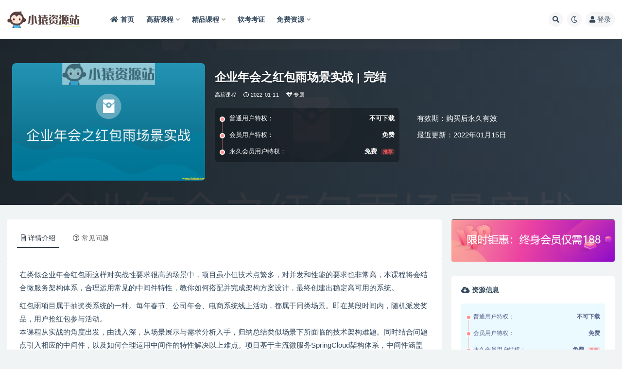

--- FILE ---
content_type: text/html; charset=UTF-8
request_url: https://www.1024zyz.com/196.html
body_size: 13733
content:
<!doctype html>
<html lang="zh-CN">
<head>
	<meta http-equiv="Content-Type" content="text/html; charset=UTF-8">
	<meta name="viewport" content="width=device-width, initial-scale=1, minimum-scale=1, maximum-scale=1">
	<link rel="profile" href="https://gmpg.org/xfn/11">
	<title>企业年会之红包雨场景实战_小猿资源站</title>
<meta name='robots' content='max-image-preview:large' />
<meta name="keywords" content="企业年会之红包雨场景实战,企业年会,红包雨场景实战">
<meta name="description" content="在类似企业年会红包雨这样对实战性要求很高的场景中，项目虽小但技术点繁多，对并发和性能的要求也非常高，本课程将会结合微服务架构体系，合理运用常见的中间件特性，教你如何搭配并完成架构方案设计，最终创建出稳定高可用的系统。">
<meta property="og:title" content="企业年会之红包雨场景实战 | 完结">
<meta property="og:description" content="在类似企业年会红包雨这样对实战性要求很高的场景中，项目虽小但技术点繁多，对并发和性能的要求也非常高，本课程将会结合微服务架构体系，合理运用常见的中间件特性，教你如何搭配并完成架构方案设计，最终创建出稳定高可用的系统。">
<meta property="og:type" content="article">
<meta property="og:url" content="https://www.1024zyz.com/196.html">
<meta property="og:site_name" content="小猿资源站">
<meta property="og:image" content="https://www.1024zyz.com/wp-content/uploads/2022/01/1635407679526.png?v=1708794576">
<link href="https://www.1024zyz.com/wp-content/uploads/2022/01/1641400925-65f034c0f853471.ico" rel="icon">
<style id='global-styles-inline-css'>
body{--wp--preset--color--black: #000000;--wp--preset--color--cyan-bluish-gray: #abb8c3;--wp--preset--color--white: #ffffff;--wp--preset--color--pale-pink: #f78da7;--wp--preset--color--vivid-red: #cf2e2e;--wp--preset--color--luminous-vivid-orange: #ff6900;--wp--preset--color--luminous-vivid-amber: #fcb900;--wp--preset--color--light-green-cyan: #7bdcb5;--wp--preset--color--vivid-green-cyan: #00d084;--wp--preset--color--pale-cyan-blue: #8ed1fc;--wp--preset--color--vivid-cyan-blue: #0693e3;--wp--preset--color--vivid-purple: #9b51e0;--wp--preset--gradient--vivid-cyan-blue-to-vivid-purple: linear-gradient(135deg,rgba(6,147,227,1) 0%,rgb(155,81,224) 100%);--wp--preset--gradient--light-green-cyan-to-vivid-green-cyan: linear-gradient(135deg,rgb(122,220,180) 0%,rgb(0,208,130) 100%);--wp--preset--gradient--luminous-vivid-amber-to-luminous-vivid-orange: linear-gradient(135deg,rgba(252,185,0,1) 0%,rgba(255,105,0,1) 100%);--wp--preset--gradient--luminous-vivid-orange-to-vivid-red: linear-gradient(135deg,rgba(255,105,0,1) 0%,rgb(207,46,46) 100%);--wp--preset--gradient--very-light-gray-to-cyan-bluish-gray: linear-gradient(135deg,rgb(238,238,238) 0%,rgb(169,184,195) 100%);--wp--preset--gradient--cool-to-warm-spectrum: linear-gradient(135deg,rgb(74,234,220) 0%,rgb(151,120,209) 20%,rgb(207,42,186) 40%,rgb(238,44,130) 60%,rgb(251,105,98) 80%,rgb(254,248,76) 100%);--wp--preset--gradient--blush-light-purple: linear-gradient(135deg,rgb(255,206,236) 0%,rgb(152,150,240) 100%);--wp--preset--gradient--blush-bordeaux: linear-gradient(135deg,rgb(254,205,165) 0%,rgb(254,45,45) 50%,rgb(107,0,62) 100%);--wp--preset--gradient--luminous-dusk: linear-gradient(135deg,rgb(255,203,112) 0%,rgb(199,81,192) 50%,rgb(65,88,208) 100%);--wp--preset--gradient--pale-ocean: linear-gradient(135deg,rgb(255,245,203) 0%,rgb(182,227,212) 50%,rgb(51,167,181) 100%);--wp--preset--gradient--electric-grass: linear-gradient(135deg,rgb(202,248,128) 0%,rgb(113,206,126) 100%);--wp--preset--gradient--midnight: linear-gradient(135deg,rgb(2,3,129) 0%,rgb(40,116,252) 100%);--wp--preset--duotone--dark-grayscale: url('#wp-duotone-dark-grayscale');--wp--preset--duotone--grayscale: url('#wp-duotone-grayscale');--wp--preset--duotone--purple-yellow: url('#wp-duotone-purple-yellow');--wp--preset--duotone--blue-red: url('#wp-duotone-blue-red');--wp--preset--duotone--midnight: url('#wp-duotone-midnight');--wp--preset--duotone--magenta-yellow: url('#wp-duotone-magenta-yellow');--wp--preset--duotone--purple-green: url('#wp-duotone-purple-green');--wp--preset--duotone--blue-orange: url('#wp-duotone-blue-orange');--wp--preset--font-size--small: 13px;--wp--preset--font-size--medium: 20px;--wp--preset--font-size--large: 36px;--wp--preset--font-size--x-large: 42px;}.has-black-color{color: var(--wp--preset--color--black) !important;}.has-cyan-bluish-gray-color{color: var(--wp--preset--color--cyan-bluish-gray) !important;}.has-white-color{color: var(--wp--preset--color--white) !important;}.has-pale-pink-color{color: var(--wp--preset--color--pale-pink) !important;}.has-vivid-red-color{color: var(--wp--preset--color--vivid-red) !important;}.has-luminous-vivid-orange-color{color: var(--wp--preset--color--luminous-vivid-orange) !important;}.has-luminous-vivid-amber-color{color: var(--wp--preset--color--luminous-vivid-amber) !important;}.has-light-green-cyan-color{color: var(--wp--preset--color--light-green-cyan) !important;}.has-vivid-green-cyan-color{color: var(--wp--preset--color--vivid-green-cyan) !important;}.has-pale-cyan-blue-color{color: var(--wp--preset--color--pale-cyan-blue) !important;}.has-vivid-cyan-blue-color{color: var(--wp--preset--color--vivid-cyan-blue) !important;}.has-vivid-purple-color{color: var(--wp--preset--color--vivid-purple) !important;}.has-black-background-color{background-color: var(--wp--preset--color--black) !important;}.has-cyan-bluish-gray-background-color{background-color: var(--wp--preset--color--cyan-bluish-gray) !important;}.has-white-background-color{background-color: var(--wp--preset--color--white) !important;}.has-pale-pink-background-color{background-color: var(--wp--preset--color--pale-pink) !important;}.has-vivid-red-background-color{background-color: var(--wp--preset--color--vivid-red) !important;}.has-luminous-vivid-orange-background-color{background-color: var(--wp--preset--color--luminous-vivid-orange) !important;}.has-luminous-vivid-amber-background-color{background-color: var(--wp--preset--color--luminous-vivid-amber) !important;}.has-light-green-cyan-background-color{background-color: var(--wp--preset--color--light-green-cyan) !important;}.has-vivid-green-cyan-background-color{background-color: var(--wp--preset--color--vivid-green-cyan) !important;}.has-pale-cyan-blue-background-color{background-color: var(--wp--preset--color--pale-cyan-blue) !important;}.has-vivid-cyan-blue-background-color{background-color: var(--wp--preset--color--vivid-cyan-blue) !important;}.has-vivid-purple-background-color{background-color: var(--wp--preset--color--vivid-purple) !important;}.has-black-border-color{border-color: var(--wp--preset--color--black) !important;}.has-cyan-bluish-gray-border-color{border-color: var(--wp--preset--color--cyan-bluish-gray) !important;}.has-white-border-color{border-color: var(--wp--preset--color--white) !important;}.has-pale-pink-border-color{border-color: var(--wp--preset--color--pale-pink) !important;}.has-vivid-red-border-color{border-color: var(--wp--preset--color--vivid-red) !important;}.has-luminous-vivid-orange-border-color{border-color: var(--wp--preset--color--luminous-vivid-orange) !important;}.has-luminous-vivid-amber-border-color{border-color: var(--wp--preset--color--luminous-vivid-amber) !important;}.has-light-green-cyan-border-color{border-color: var(--wp--preset--color--light-green-cyan) !important;}.has-vivid-green-cyan-border-color{border-color: var(--wp--preset--color--vivid-green-cyan) !important;}.has-pale-cyan-blue-border-color{border-color: var(--wp--preset--color--pale-cyan-blue) !important;}.has-vivid-cyan-blue-border-color{border-color: var(--wp--preset--color--vivid-cyan-blue) !important;}.has-vivid-purple-border-color{border-color: var(--wp--preset--color--vivid-purple) !important;}.has-vivid-cyan-blue-to-vivid-purple-gradient-background{background: var(--wp--preset--gradient--vivid-cyan-blue-to-vivid-purple) !important;}.has-light-green-cyan-to-vivid-green-cyan-gradient-background{background: var(--wp--preset--gradient--light-green-cyan-to-vivid-green-cyan) !important;}.has-luminous-vivid-amber-to-luminous-vivid-orange-gradient-background{background: var(--wp--preset--gradient--luminous-vivid-amber-to-luminous-vivid-orange) !important;}.has-luminous-vivid-orange-to-vivid-red-gradient-background{background: var(--wp--preset--gradient--luminous-vivid-orange-to-vivid-red) !important;}.has-very-light-gray-to-cyan-bluish-gray-gradient-background{background: var(--wp--preset--gradient--very-light-gray-to-cyan-bluish-gray) !important;}.has-cool-to-warm-spectrum-gradient-background{background: var(--wp--preset--gradient--cool-to-warm-spectrum) !important;}.has-blush-light-purple-gradient-background{background: var(--wp--preset--gradient--blush-light-purple) !important;}.has-blush-bordeaux-gradient-background{background: var(--wp--preset--gradient--blush-bordeaux) !important;}.has-luminous-dusk-gradient-background{background: var(--wp--preset--gradient--luminous-dusk) !important;}.has-pale-ocean-gradient-background{background: var(--wp--preset--gradient--pale-ocean) !important;}.has-electric-grass-gradient-background{background: var(--wp--preset--gradient--electric-grass) !important;}.has-midnight-gradient-background{background: var(--wp--preset--gradient--midnight) !important;}.has-small-font-size{font-size: var(--wp--preset--font-size--small) !important;}.has-medium-font-size{font-size: var(--wp--preset--font-size--medium) !important;}.has-large-font-size{font-size: var(--wp--preset--font-size--large) !important;}.has-x-large-font-size{font-size: var(--wp--preset--font-size--x-large) !important;}
</style>
<link rel='stylesheet' id='bootstrap-css'  href='https://www.1024zyz.com/wp-content/themes/ripro-v2/assets/bootstrap/css/bootstrap.min.css?ver=4.6.0' media='all' />
<link rel='stylesheet' id='csf-fa5-css'  href='https://www.1024zyz.com/wp-content/themes/ripro-v2/assets/font-awesome/css/all.min.css?ver=5.14.0' media='all' />
<link rel='stylesheet' id='csf-fa5-v4-shims-css'  href='https://www.1024zyz.com/wp-content/themes/ripro-v2/assets/font-awesome/css/v4-shims.min.css?ver=5.14.0' media='all' />
<link rel='stylesheet' id='plugins-css'  href='https://www.1024zyz.com/wp-content/themes/ripro-v2/assets/css/plugins.css?ver=1.0.0' media='all' />
<link rel='stylesheet' id='app-css'  href='https://www.1024zyz.com/wp-content/themes/ripro-v2/assets/css/app.css?ver=4.2.0' media='all' />
<link rel='stylesheet' id='dark-css'  href='https://www.1024zyz.com/wp-content/themes/ripro-v2/assets/css/dark.css?ver=4.2.0' media='all' />
<script src='https://www.1024zyz.com/wp-content/themes/ripro-v2/assets/js/jquery.min.js?ver=3.5.1' id='jquery-js'></script>
<link rel="canonical" href="https://www.1024zyz.com/196.html" />
<link rel='shortlink' href='https://www.1024zyz.com/?p=196' />
<!-- Analytics by WP Statistics v14.12.1 - https://wp-statistics.com -->
</head>
<body class="post-template-default single single-post postid-196 single-format-standard wide-screen navbar-sticky with-hero hero-wide hero-shop pagination-numeric no-off-canvas sidebar-right">
<svg xmlns="http://www.w3.org/2000/svg" viewBox="0 0 0 0" width="0" height="0" focusable="false" role="none" style="visibility: hidden; position: absolute; left: -9999px; overflow: hidden;" ><defs><filter id="wp-duotone-dark-grayscale"><feColorMatrix color-interpolation-filters="sRGB" type="matrix" values=" .299 .587 .114 0 0 .299 .587 .114 0 0 .299 .587 .114 0 0 .299 .587 .114 0 0 " /><feComponentTransfer color-interpolation-filters="sRGB" ><feFuncR type="table" tableValues="0 0.49803921568627" /><feFuncG type="table" tableValues="0 0.49803921568627" /><feFuncB type="table" tableValues="0 0.49803921568627" /><feFuncA type="table" tableValues="1 1" /></feComponentTransfer><feComposite in2="SourceGraphic" operator="in" /></filter></defs></svg><svg xmlns="http://www.w3.org/2000/svg" viewBox="0 0 0 0" width="0" height="0" focusable="false" role="none" style="visibility: hidden; position: absolute; left: -9999px; overflow: hidden;" ><defs><filter id="wp-duotone-grayscale"><feColorMatrix color-interpolation-filters="sRGB" type="matrix" values=" .299 .587 .114 0 0 .299 .587 .114 0 0 .299 .587 .114 0 0 .299 .587 .114 0 0 " /><feComponentTransfer color-interpolation-filters="sRGB" ><feFuncR type="table" tableValues="0 1" /><feFuncG type="table" tableValues="0 1" /><feFuncB type="table" tableValues="0 1" /><feFuncA type="table" tableValues="1 1" /></feComponentTransfer><feComposite in2="SourceGraphic" operator="in" /></filter></defs></svg><svg xmlns="http://www.w3.org/2000/svg" viewBox="0 0 0 0" width="0" height="0" focusable="false" role="none" style="visibility: hidden; position: absolute; left: -9999px; overflow: hidden;" ><defs><filter id="wp-duotone-purple-yellow"><feColorMatrix color-interpolation-filters="sRGB" type="matrix" values=" .299 .587 .114 0 0 .299 .587 .114 0 0 .299 .587 .114 0 0 .299 .587 .114 0 0 " /><feComponentTransfer color-interpolation-filters="sRGB" ><feFuncR type="table" tableValues="0.54901960784314 0.98823529411765" /><feFuncG type="table" tableValues="0 1" /><feFuncB type="table" tableValues="0.71764705882353 0.25490196078431" /><feFuncA type="table" tableValues="1 1" /></feComponentTransfer><feComposite in2="SourceGraphic" operator="in" /></filter></defs></svg><svg xmlns="http://www.w3.org/2000/svg" viewBox="0 0 0 0" width="0" height="0" focusable="false" role="none" style="visibility: hidden; position: absolute; left: -9999px; overflow: hidden;" ><defs><filter id="wp-duotone-blue-red"><feColorMatrix color-interpolation-filters="sRGB" type="matrix" values=" .299 .587 .114 0 0 .299 .587 .114 0 0 .299 .587 .114 0 0 .299 .587 .114 0 0 " /><feComponentTransfer color-interpolation-filters="sRGB" ><feFuncR type="table" tableValues="0 1" /><feFuncG type="table" tableValues="0 0.27843137254902" /><feFuncB type="table" tableValues="0.5921568627451 0.27843137254902" /><feFuncA type="table" tableValues="1 1" /></feComponentTransfer><feComposite in2="SourceGraphic" operator="in" /></filter></defs></svg><svg xmlns="http://www.w3.org/2000/svg" viewBox="0 0 0 0" width="0" height="0" focusable="false" role="none" style="visibility: hidden; position: absolute; left: -9999px; overflow: hidden;" ><defs><filter id="wp-duotone-midnight"><feColorMatrix color-interpolation-filters="sRGB" type="matrix" values=" .299 .587 .114 0 0 .299 .587 .114 0 0 .299 .587 .114 0 0 .299 .587 .114 0 0 " /><feComponentTransfer color-interpolation-filters="sRGB" ><feFuncR type="table" tableValues="0 0" /><feFuncG type="table" tableValues="0 0.64705882352941" /><feFuncB type="table" tableValues="0 1" /><feFuncA type="table" tableValues="1 1" /></feComponentTransfer><feComposite in2="SourceGraphic" operator="in" /></filter></defs></svg><svg xmlns="http://www.w3.org/2000/svg" viewBox="0 0 0 0" width="0" height="0" focusable="false" role="none" style="visibility: hidden; position: absolute; left: -9999px; overflow: hidden;" ><defs><filter id="wp-duotone-magenta-yellow"><feColorMatrix color-interpolation-filters="sRGB" type="matrix" values=" .299 .587 .114 0 0 .299 .587 .114 0 0 .299 .587 .114 0 0 .299 .587 .114 0 0 " /><feComponentTransfer color-interpolation-filters="sRGB" ><feFuncR type="table" tableValues="0.78039215686275 1" /><feFuncG type="table" tableValues="0 0.94901960784314" /><feFuncB type="table" tableValues="0.35294117647059 0.47058823529412" /><feFuncA type="table" tableValues="1 1" /></feComponentTransfer><feComposite in2="SourceGraphic" operator="in" /></filter></defs></svg><svg xmlns="http://www.w3.org/2000/svg" viewBox="0 0 0 0" width="0" height="0" focusable="false" role="none" style="visibility: hidden; position: absolute; left: -9999px; overflow: hidden;" ><defs><filter id="wp-duotone-purple-green"><feColorMatrix color-interpolation-filters="sRGB" type="matrix" values=" .299 .587 .114 0 0 .299 .587 .114 0 0 .299 .587 .114 0 0 .299 .587 .114 0 0 " /><feComponentTransfer color-interpolation-filters="sRGB" ><feFuncR type="table" tableValues="0.65098039215686 0.40392156862745" /><feFuncG type="table" tableValues="0 1" /><feFuncB type="table" tableValues="0.44705882352941 0.4" /><feFuncA type="table" tableValues="1 1" /></feComponentTransfer><feComposite in2="SourceGraphic" operator="in" /></filter></defs></svg><svg xmlns="http://www.w3.org/2000/svg" viewBox="0 0 0 0" width="0" height="0" focusable="false" role="none" style="visibility: hidden; position: absolute; left: -9999px; overflow: hidden;" ><defs><filter id="wp-duotone-blue-orange"><feColorMatrix color-interpolation-filters="sRGB" type="matrix" values=" .299 .587 .114 0 0 .299 .587 .114 0 0 .299 .587 .114 0 0 .299 .587 .114 0 0 " /><feComponentTransfer color-interpolation-filters="sRGB" ><feFuncR type="table" tableValues="0.098039215686275 1" /><feFuncG type="table" tableValues="0 0.66274509803922" /><feFuncB type="table" tableValues="0.84705882352941 0.41960784313725" /><feFuncA type="table" tableValues="1 1" /></feComponentTransfer><feComposite in2="SourceGraphic" operator="in" /></filter></defs></svg><div id="app" class="site">
	
<header class="site-header">
    <div class="container">
	    <div class="navbar">
			  <div class="logo-wrapper">
          <a href="https://www.1024zyz.com/">
        <img class="logo regular" src="https://www.1024zyz.com/wp-content/uploads/2022/01/1641400420-f79921bbae40a57.png" alt="小猿资源站">
      </a>
    
  </div> 			
			<div class="sep"></div>
			
			<nav class="main-menu d-none d-lg-block">
			<ul id="menu-%e5%b0%8f%e7%8c%bf%e8%8f%9c%e5%8d%95" class="nav-list u-plain-list"><li class="menu-item menu-item-type-custom menu-item-object-custom menu-item-home"><a href="http://www.1024zyz.com/"><i class="fas fa-home"></i>首页</a></li>
<li class="menu-item menu-item-type-taxonomy menu-item-object-category current-post-ancestor current-menu-parent current-post-parent menu-item-has-children"><a href="https://www.1024zyz.com/hige">高薪课程</a>
<ul class="sub-menu">
	<li class="menu-item menu-item-type-taxonomy menu-item-object-category"><a href="https://www.1024zyz.com/mktx">mk体系</a></li>
	<li class="menu-item menu-item-type-taxonomy menu-item-object-category"><a href="https://www.1024zyz.com/geekcamp">Geek训练营</a></li>
	<li class="menu-item menu-item-type-taxonomy menu-item-object-category"><a href="https://www.1024zyz.com/kkb">开课b</a></li>
	<li class="menu-item menu-item-type-taxonomy menu-item-object-category"><a href="https://www.1024zyz.com/xmg">小马哥</a></li>
	<li class="menu-item menu-item-type-taxonomy menu-item-object-category current-post-ancestor current-menu-parent current-post-parent"><a href="https://www.1024zyz.com/house">黑马博学谷</a></li>
	<li class="menu-item menu-item-type-taxonomy menu-item-object-category"><a href="https://www.1024zyz.com/msb">马sb</a></li>
</ul>
</li>
<li class="menu-item menu-item-type-taxonomy menu-item-object-category menu-item-has-children"><a href="https://www.1024zyz.com/boutiques">精品课程</a>
<ul class="sub-menu">
	<li class="menu-item menu-item-type-taxonomy menu-item-object-category"><a href="https://www.1024zyz.com/mksz">mk实战</a></li>
	<li class="menu-item menu-item-type-taxonomy menu-item-object-category"><a href="https://www.1024zyz.com/wyy">网Y云</a></li>
	<li class="menu-item menu-item-type-taxonomy menu-item-object-category"><a href="https://www.1024zyz.com/geek">Geek</a></li>
	<li class="menu-item menu-item-type-taxonomy menu-item-object-category current-post-ancestor current-menu-parent current-post-parent"><a href="https://www.1024zyz.com/house">黑马博学谷</a></li>
	<li class="menu-item menu-item-type-taxonomy menu-item-object-category"><a href="https://www.1024zyz.com/wyy">网Y云</a></li>
	<li class="menu-item menu-item-type-taxonomy menu-item-object-category"><a href="https://www.1024zyz.com/lg">LG</a></li>
	<li class="menu-item menu-item-type-taxonomy menu-item-object-category"><a href="https://www.1024zyz.com/cto">cto</a></li>
	<li class="menu-item menu-item-type-taxonomy menu-item-object-category menu-item-has-children"><a href="https://www.1024zyz.com/column">专栏</a>
	<ul class="sub-menu">
		<li class="menu-item menu-item-type-taxonomy menu-item-object-category"><a href="https://www.1024zyz.com/geek">Geek</a></li>
		<li class="menu-item menu-item-type-taxonomy menu-item-object-category"><a href="https://www.1024zyz.com/mkzl">mk专栏</a></li>
		<li class="menu-item menu-item-type-taxonomy menu-item-object-category"><a href="https://www.1024zyz.com/juejin">掘金小册</a></li>
	</ul>
</li>
</ul>
</li>
<li class="menu-item menu-item-type-taxonomy menu-item-object-category"><a href="https://www.1024zyz.com/ruankao">软考考证</a></li>
<li class="menu-item menu-item-type-taxonomy menu-item-object-category menu-item-has-children"><a href="https://www.1024zyz.com/free">免费资源</a>
<ul class="sub-menu">
	<li class="menu-item menu-item-type-taxonomy menu-item-object-category"><a href="https://www.1024zyz.com/free/comp">免费综合</a></li>
	<li class="menu-item menu-item-type-taxonomy menu-item-object-category"><a href="https://www.1024zyz.com/free/ebook">免费电子书</a></li>
	<li class="menu-item menu-item-type-taxonomy menu-item-object-category"><a href="https://www.1024zyz.com/free/software">免费软件</a></li>
</ul>
</li>
</ul>			</nav>
			
			<div class="actions">
				
								<span class="btn btn-sm search-open navbar-button ml-2" rel="nofollow noopener noreferrer" data-action="omnisearch-open" data-target="#omnisearch" title="搜索"><i class="fas fa-search"></i></span>
				
				
						        <span class="btn btn-sm toggle-dark navbar-button ml-2" rel="nofollow noopener noreferrer" title="夜间模式"><i class="fa fa-moon-o"></i></span>
                                
				<!-- user navbar dropdown  -->
		        				<a class="login-btn navbar-button ml-2" rel="nofollow noopener noreferrer" href="#"><i class="fa fa-user mr-1"></i>登录</a>
								<!-- user navbar dropdown -->

                
		        <div class="burger"></div>

		        
		    </div>
		    
	    </div>
    </div>
</header>

<div class="header-gap"></div>


<div class="hero lazyload visible" data-bg="https://www.1024zyz.com/wp-content/uploads/2022/01/1635407679526.png?v=1708794576">



<div class="hero-shop-warp">
    <div class="container-lg">
        <div class="row">
            <div class="col-lg-4 img-box">
                <img class="lazyload" data-src="https://www.1024zyz.com/wp-content/uploads/2022/01/1635407679526.png?v=1708794576" src="[data-uri]" alt="企业年会之红包雨场景实战 | 完结" />
                <noscript><img src="https://www.1024zyz.com/wp-content/uploads/2022/01/1635407679526.png?v=1708794576" alt="企业年会之红包雨场景实战 | 完结" /></noscript>
            </div>
            <div class="col-lg-8 info-box">
                <header class="entry-header">
<h1 class="entry-title">企业年会之红包雨场景实战 | 完结</h1>          <div class="entry-meta">
            
                          <span class="meta-category">
                <a href="https://www.1024zyz.com/hige" rel="category">高薪课程</a>
              </span>
                          <span class="meta-date">
                  <time datetime="2022-01-11T11:53:06+08:00">
                    <i class="fa fa-clock-o"></i>
                    2022-01-11                  </time>
              </span>
            <span class="meta-shhop-icon"><i class="fa fa-diamond"></i> 专属</span>                <span class="meta-edit"></span>
            

          </div>
        </header>

                <div class="row">
                    <div class="col-lg-6 col-12">
                        <ul class="pricing-options"><li><span>普通用户特权：</span><b>不可下载</b></li><li><span>会员用户特权：</span><b>免费</b></li><li><span>永久会员用户特权：</span><b>免费<small class="badge badge-danger-lighten ml-2">推荐</small></b></li></ul>                    </div>
                    <div class="col-lg-6 col-12">
                        <ul class="down-info"><li><p class="data-label">有效期：购买后永久有效</p></li><li><p class="data-label">最近更新：2022年01月15日</p></li></ul>                    </div>
    
                </div>
                
                
            </div>
        </div>
    </div>
</div>
</div>	<main id="main" role="main" class="site-content">
<div class="container">
	<div class="row">
		<div class="content-column col-lg-9">
			<div class="content-area">
				


<div class="single-download-nav">
  <ul class="nav nav-pills" id="pills-tab" role="tablist">

    <li class="nav-item" role="presentation">
      <a class="nav-link active" id="pills-details-tab" data-toggle="pill" href="#pills-details" role="tab" aria-controls="pills-details" aria-selected="true"><i class="far fa-file-alt mr-1"></i>详情介绍</a>
    </li>

    
        <li class="nav-item" role="presentation">
      <a class="nav-link" id="pills-faq-tab" data-toggle="pill" href="#pills-faq" role="tab" aria-controls="pills-faq" aria-selected="false"><i class="far fa-question-circle mr-1"></i>常见问题</a>
    </li>
        
  </ul>
</div>

<div class="tab-content" id="pills-tabContent">

  <div class="tab-pane fade show active" id="pills-details" role="tabpanel" aria-labelledby="pills-details-tab">
    <article id="post-196" class="article-content post-196 post type-post status-publish format-standard has-post-thumbnail hentry category-hige category-house">
      <div class="container">
        
        
        <div class="pt-0 d-none d-block d-xl-none d-lg-none"><aside id="header-widget-shop-down" class="widget-area"><p></p></aside></div>      
        <div class="entry-wrapper">
                    <div class="entry-content u-text-format u-clearfix">
            <p>在类似企业年会红包雨这样对实战性要求很高的场景中，项目虽小但技术点繁多，对并发和性能的要求也非常高，本课程将会结合微服务架构体系，合理运用常见的中间件特性，教你如何搭配并完成架构方案设计，最终创建出稳定高可用的系统。</p>
<p>红包雨项目属于抽奖类系统的一种。每年春节、公司年会、电商系统线上活动，都属于同类场景。即在某段时间内，随机派发奖品，用户抢红包参与活动。<br />
本课程从实战的角度出发，由浅入深，从场景展示与需求分析入手，归纳总结类似场景下所面临的技术架构难题。同时结合问题点引入相应的中间件，以及如何合理运用中间件的特性解决以上难点。项目基于主流微服务SpringCloud架构体系，中间件涵盖到常用的Redis+lua缓存控制、RabbitMQ消息队列、Zookeeper+ zkui作为配置管理、Elastic-job完成任务调度等。同时基于Docker完成服务模块的部署、快速扩容与资源伸缩。</p>
<figure style="width: 468px" class="wp-caption alignnone"><img class="size-medium" src="https://leepoo.top/img/1635407743822.png" alt="企业年会之红包雨场景实战" width="468" height="392" /><figcaption class="wp-caption-text">企业年会之红包雨场景实战</figcaption></figure>
<div class="post-note alert alert-warning mt-2" role="alert"><small><strong>声明：</strong>小猿资源站是一个资源分享和技术交流平台，本站所发布的一切破解补丁、注册机和注册信息及软件的解密分析文章仅限用于学习和研究目的；不得将上述内容用于商业或者非法用途，否则，一切后果请用户自负。本站信息来自网络，版权争议与本站无关。您必须在下载后的24个小时之内，从您的电脑中彻底删除上述内容。如果您喜欢该程序，请支持正版软件，购买注册，得到更好的正版服务。如若本站内容侵犯了原著者的合法权益，可联系我们进行处理。</small></div>          </div>
          <div class="site_abc_wrap pc bottum"><a href="https://www.1024zyz.com/user/vip" target="_blank" rel="nofollow noopener noreferrer" data-toggle="tooltip" data-html="true" title="<u>广告：</u>终身会员限时优惠188元"><img src="https://leepoo.top//img/1647956480660.png" style=" width: 100%; "></a></div>        </div>
      </div>
    </article>
  </div>

  
    <div class="tab-pane fade" id="pills-faq" role="tabpanel" aria-labelledby="pills-faq-tab">

    <div class="accordion" id="accordionhelp">
          <div class="card">
        <div class="card-header" id="heading-0">
          <h2 class="mb-0">
            <button class="btn btn-sm btn-block text-left collapsed" type="button" data-toggle="collapse" data-target="#collapse-0" aria-expanded="false" aria-controls="collapse-0">
              免费下载或者VIP会员资源能否直接商用？<span class="fa fa-plus"></span><span class="fa fa-minus"></span>
            </button>

          </h2>
        </div>
        <div id="collapse-0" class="collapse" aria-labelledby="heading-0" data-parent="#accordionhelp">
          <div class="card-body bg-primary text-white">
            本站所有资源版权均属于原作者所有，这里所提供资源均只能用于参考学习用，请勿直接商用。若由于商用引起版权纠纷，一切责任均由使用者承担。更多说明请参考 VIP介绍。          </div>
        </div>
      </div>
          <div class="card">
        <div class="card-header" id="heading-1">
          <h2 class="mb-0">
            <button class="btn btn-sm btn-block text-left collapsed" type="button" data-toggle="collapse" data-target="#collapse-1" aria-expanded="false" aria-controls="collapse-1">
              提示下载完但解压或打开不了？<span class="fa fa-plus"></span><span class="fa fa-minus"></span>
            </button>

          </h2>
        </div>
        <div id="collapse-1" class="collapse" aria-labelledby="heading-1" data-parent="#accordionhelp">
          <div class="card-body bg-primary text-white">
            最常见的情况是下载不完整: 可对比下载完压缩包的与网盘上的容量，若小于网盘提示的容量则是这个原因。这是浏览器下载的bug，建议用百度网盘软件或迅雷下载。 若排除这种情况，可在对应资源底部留言，或联络我们。          </div>
        </div>
      </div>
          <div class="card">
        <div class="card-header" id="heading-2">
          <h2 class="mb-0">
            <button class="btn btn-sm btn-block text-left collapsed" type="button" data-toggle="collapse" data-target="#collapse-2" aria-expanded="false" aria-controls="collapse-2">
              找不到素材资源介绍文章里的示例图片？<span class="fa fa-plus"></span><span class="fa fa-minus"></span>
            </button>

          </h2>
        </div>
        <div id="collapse-2" class="collapse" aria-labelledby="heading-2" data-parent="#accordionhelp">
          <div class="card-body bg-primary text-white">
            对于会员专享、整站源码、程序插件、网站模板、网页模版等类型的素材，文章内用于介绍的图片通常并不包含在对应可供下载素材包内。这些相关商业图片需另外购买，且本站不负责(也没有办法)找到出处。 同样地一些字体文件也是这种情况，但部分素材会在素材包内有一份字体下载链接清单。          </div>
        </div>
      </div>
          <div class="card">
        <div class="card-header" id="heading-3">
          <h2 class="mb-0">
            <button class="btn btn-sm btn-block text-left collapsed" type="button" data-toggle="collapse" data-target="#collapse-3" aria-expanded="false" aria-controls="collapse-3">
              付款后无法显示下载地址或者无法查看内容？<span class="fa fa-plus"></span><span class="fa fa-minus"></span>
            </button>

          </h2>
        </div>
        <div id="collapse-3" class="collapse" aria-labelledby="heading-3" data-parent="#accordionhelp">
          <div class="card-body bg-primary text-white">
            如果您已经成功付款但是网站没有弹出成功提示，请联系站长提供付款信息为您处理          </div>
        </div>
      </div>
          <div class="card">
        <div class="card-header" id="heading-4">
          <h2 class="mb-0">
            <button class="btn btn-sm btn-block text-left collapsed" type="button" data-toggle="collapse" data-target="#collapse-4" aria-expanded="false" aria-controls="collapse-4">
              购买该资源后，可以退款吗？<span class="fa fa-plus"></span><span class="fa fa-minus"></span>
            </button>

          </h2>
        </div>
        <div id="collapse-4" class="collapse" aria-labelledby="heading-4" data-parent="#accordionhelp">
          <div class="card-body bg-primary text-white">
            源码素材属于虚拟商品，具有可复制性，可传播性，一旦授予，不接受任何形式的退款、换货要求。请您在购买获取之前确认好 是您所需要的资源          </div>
        </div>
      </div>
        </div>
  </div>
  

</div>


<div class="entry-navigation">
	<div class="row">
            	<div class="col-lg-6 col-12">
            <a class="entry-page-prev" href="https://www.1024zyz.com/189.html" title="高性能可扩展 MySQL 数据库架构设计与优化 | 完结">
                <div class="entry-page-icon"><i class="fas fa-arrow-left"></i></div>
                <div class="entry-page-info">
                    <span class="d-block rnav">上一篇</span>
                    <span class="d-block title">高性能可扩展 MySQL 数据库架构设计与优化 | 完结</span>
                </div>
            </a> 
        </div>
                    	<div class="col-lg-6 col-12">
            <a class="entry-page-next" href="https://www.1024zyz.com/199.html" title="腾讯产品启示录 | 完结">
                <div class="entry-page-info">
                    <span class="d-block rnav">下一篇</span>
                    <span class="d-block title">腾讯产品启示录 | 完结</span>
                </div>
                <div class="entry-page-icon"><i class="fas fa-arrow-right"></i></div>
            </a>
        </div>
            </div>
</div>    <div class="related-posts">
        <h3 class="u-border-title">相关文章</h3>
        <div class="row">
                      <div class="col-lg-3 col-md-4 col-6 ">
              <article id="post-21906" class="post post-grid post-21906 type-post status-publish format-standard has-post-thumbnail hentry category-hige">
                  <div class="entry-media"><div class="placeholder" style="padding-bottom: 56.666666666667%"><a href="https://www.1024zyz.com/21906.html" title="2025远航哥嵌入式开发" rel="nofollow noopener noreferrer"><img class="lazyload" data-src="https://www.1024zyz.com/wp-content/uploads/2026/01/1769183884-56ee76ef678d998.png?v=1769183885" src="https://www.1024zyz.com/wp-content/themes/ripro-v2/assets/img/thumb-ing.gif" alt="2025远航哥嵌入式开发" /></a></div></div>                  <div class="entry-wrapper">
                    <header class="entry-header"><h2 class="entry-title"><a href="https://www.1024zyz.com/21906.html" title="2025远航哥嵌入式开发" rel="bookmark">2025远航哥嵌入式开发</a></h2></header>
                                    </div>
            </article>
          </div>
                      <div class="col-lg-3 col-md-4 col-6 ">
              <article id="post-21892" class="post post-grid post-21892 type-post status-publish format-standard has-post-thumbnail hentry category-hige">
                  <div class="entry-media"><div class="placeholder" style="padding-bottom: 56.666666666667%"><a href="https://www.1024zyz.com/21892.html" title="聚客大模型6期完整版|2025" rel="nofollow noopener noreferrer"><img class="lazyload" data-src="https://www.1024zyz.com/wp-content/uploads/2026/01/1768125413-bf3d9346903b6e0.png?v=1768125414" src="https://www.1024zyz.com/wp-content/themes/ripro-v2/assets/img/thumb-ing.gif" alt="聚客大模型6期完整版|2025" /></a></div></div>                  <div class="entry-wrapper">
                    <header class="entry-header"><h2 class="entry-title"><a href="https://www.1024zyz.com/21892.html" title="聚客大模型6期完整版|2025" rel="bookmark">聚客大模型6期完整版|2025</a></h2></header>
                                    </div>
            </article>
          </div>
                      <div class="col-lg-3 col-md-4 col-6 ">
              <article id="post-21889" class="post post-grid post-21889 type-post status-publish format-standard has-post-thumbnail hentry category-hige">
                  <div class="entry-media"><div class="placeholder" style="padding-bottom: 56.666666666667%"><a href="https://www.1024zyz.com/21889.html" title="八方-网络安全大师课2025版" rel="nofollow noopener noreferrer"><img class="lazyload" data-src="https://www.1024zyz.com/wp-content/uploads/2026/01/1768125412-5b0ab607c8c5915.png?v=1768125413" src="https://www.1024zyz.com/wp-content/themes/ripro-v2/assets/img/thumb-ing.gif" alt="八方-网络安全大师课2025版" /></a></div></div>                  <div class="entry-wrapper">
                    <header class="entry-header"><h2 class="entry-title"><a href="https://www.1024zyz.com/21889.html" title="八方-网络安全大师课2025版" rel="bookmark">八方-网络安全大师课2025版</a></h2></header>
                                    </div>
            </article>
          </div>
                      <div class="col-lg-3 col-md-4 col-6 ">
              <article id="post-21886" class="post post-grid post-21886 type-post status-publish format-standard has-post-thumbnail hentry category-hige">
                  <div class="entry-media"><div class="placeholder" style="padding-bottom: 56.666666666667%"><a href="https://www.1024zyz.com/21886.html" title="2025年全“薪”AI大模型全栈工程师【2.0】" rel="nofollow noopener noreferrer"><img class="lazyload" data-src="https://www.1024zyz.com/wp-content/uploads/2026/01/1767969980-fdebf393a572183.png?v=1767969980" src="https://www.1024zyz.com/wp-content/themes/ripro-v2/assets/img/thumb-ing.gif" alt="2025年全“薪”AI大模型全栈工程师【2.0】" /></a></div></div>                  <div class="entry-wrapper">
                    <header class="entry-header"><h2 class="entry-title"><a href="https://www.1024zyz.com/21886.html" title="2025年全“薪”AI大模型全栈工程师【2.0】" rel="bookmark">2025年全“薪”AI大模型全栈工程师【2.0】</a></h2></header>
                                    </div>
            </article>
          </div>
                  </div>
    </div>

			</div>
		</div>
					<div class="sidebar-column col-lg-3">
				<aside id="secondary" class="widget-area">
	<div id="media_image-2" class="widget widget_media_image"><a href="https://www.1024zyz.com/user/vip"><img width="995" height="259" src="https://www.1024zyz.com/wp-content/uploads/2023/03/1678204088-8bebf3b67ed9b78.png?v=1711178273" class="image wp-image-6081  attachment-full size-full" alt="" loading="lazy" style="max-width: 100%; height: auto;" srcset="https://www.1024zyz.com/wp-content/uploads/2023/03/1678204088-8bebf3b67ed9b78.png?v=1711178273 995w, https://www.1024zyz.com/wp-content/uploads/2023/03/1678204088-8bebf3b67ed9b78.png?v=1711178273 300w, https://www.1024zyz.com/wp-content/uploads/2023/03/1678204088-8bebf3b67ed9b78.png?v=1711178273 768w" sizes="(max-width: 995px) 100vw, 995px" /></a></div><div id="ripro_v2_shop_down-2" class="widget ripro-v2-widget-shop-down"><div class="price"><h3><i class="fas fa-cloud-download-alt mr-1"></i>资源信息</h3></div><ul class="pricing-options"><li><span>普通用户特权：</span><b>不可下载</b></li><li><span>会员用户特权：</span><b>免费</b></li><li><span>永久会员用户特权：</span><b>免费<small class="badge badge-danger-lighten ml-2">推荐</small></b></li></ul><button type="button" class="btn btn-block btn-danger mb-3" disabled>暂无购买权限</button><div class="down-info"><h5>其他信息</h5><ul class="infos"><li><p class="data-label">有效期</p><p class="info">购买后永久有效</p></li><li><p class="data-label">最近更新</p><p class="info">2022年01月15日</p></li></ul></div><div class="down-help mt-2 small text-muted"><div style="color:red">本站所有资源均为：百度网盘不加密</div>

<div style="color:red">免费资源网盘形式随机</div>

<div style="color:red">如链接失效，会员可联系网盘资源处微信</div>

<div style="color:red">请直接说明来意，谢谢</div>

</div></div><div id="ripro_v2_widget_down_top-2" class="widget ripro_v2-widget-downtop"><h5 class="widget-title">下载热度排行榜</h5><ul class="user-top small"><li><span class="badge badge-warning text-white">1</span> <a href=https://www.1024zyz.com/3666.html>WEB前端线上系统课(20k+标准)|2023年|重磅首发|无秘更新数据结构与算法</a></li><li><span class="badge badge-warning text-white">2</span> <a href=https://www.1024zyz.com/4899.html>acwing算法基础课与提高课 | 完结</a></li><li><span class="badge badge-warning text-white">3</span> <a href=https://www.1024zyz.com/4349.html>Three.js可视化企业实战WEBGL课 | 完结</a></li><li><span class="badge badge-warning text-white">4</span> <a href=https://www.1024zyz.com/4112.html>Python全能工程师2022版|价值4788元|重磅首发|完结</a></li><li><span class="badge badge-warning text-white">5</span> <a href=https://www.1024zyz.com/6697.html>Go开发工程师全新版|2022年</a></li><li><span class="badge badge-warning text-white">6</span> <a href=https://www.1024zyz.com/20677.html>深蓝CUDA入门与深度神经网络加速</a></li><li><span class="badge badge-warning text-white">7</span> <a href=https://www.1024zyz.com/4949.html>NestJS 入门到实战 前端必学服务端新趋势 | 更新完结</a></li><li><span class="badge badge-warning text-white">8</span> <a href=https://www.1024zyz.com/3936.html>体系课-前端工程师2022版|价值4599元|重磅首发|完结</a></li><li><span class="badge badge-warning text-white">9</span> <a href=https://www.1024zyz.com/3214.html>破解JavaScript高级玩法，成为精通 JS 的原生专家 | 更新完结</a></li><li><span class="badge badge-warning text-white">10</span> <a href=https://www.1024zyz.com/7108.html>大数据工程师2023版 | 完结</a></li></ul></div><div id="ripro_v2_widget_post_item-2" class="widget ripro_v2-widget-post"><h5 class="widget-title">新上好课</h5>        <div class="list"> 
                                <article id="post-21906" class="post post-list post-21906 type-post status-publish format-standard has-post-thumbnail hentry category-hige">
                      <div class="entry-media"><div class="placeholder" style="padding-bottom: 56.666666666667%"><a href="https://www.1024zyz.com/21906.html" title="2025远航哥嵌入式开发" rel="nofollow noopener noreferrer"><img class="lazyload" data-src="https://www.1024zyz.com/wp-content/uploads/2026/01/1769183884-56ee76ef678d998.png?v=1769183885" src="https://www.1024zyz.com/wp-content/themes/ripro-v2/assets/img/thumb-ing.gif" alt="2025远航哥嵌入式开发" /></a></div></div>                      <div class="entry-wrapper">
                        <header class="entry-header">
                          <h2 class="entry-title"><a href="https://www.1024zyz.com/21906.html" title="2025远航哥嵌入式开发" rel="bookmark">2025远航哥嵌入式开发</a></h2>                        </header>
                        <div class="entry-footer">          <div class="entry-meta">
            
                          <span class="meta-date">
                  <time datetime="2026-01-24T07:51:51+08:00">
                    <i class="fa fa-clock-o"></i>
                    2026-01-24                  </time>
              </span>
            <span class="meta-shhop-icon"><i class="fa fa-diamond"></i> 专属</span>

          </div>
        </div>
                    </div>
                </article>
                                <article id="post-21892" class="post post-list post-21892 type-post status-publish format-standard has-post-thumbnail hentry category-hige">
                      <div class="entry-media"><div class="placeholder" style="padding-bottom: 56.666666666667%"><a href="https://www.1024zyz.com/21892.html" title="聚客大模型6期完整版|2025" rel="nofollow noopener noreferrer"><img class="lazyload" data-src="https://www.1024zyz.com/wp-content/uploads/2026/01/1768125413-bf3d9346903b6e0.png?v=1768125414" src="https://www.1024zyz.com/wp-content/themes/ripro-v2/assets/img/thumb-ing.gif" alt="聚客大模型6期完整版|2025" /></a></div></div>                      <div class="entry-wrapper">
                        <header class="entry-header">
                          <h2 class="entry-title"><a href="https://www.1024zyz.com/21892.html" title="聚客大模型6期完整版|2025" rel="bookmark">聚客大模型6期完整版|2025</a></h2>                        </header>
                        <div class="entry-footer">          <div class="entry-meta">
            
                          <span class="meta-date">
                  <time datetime="2026-01-13T07:05:09+08:00">
                    <i class="fa fa-clock-o"></i>
                    2026-01-13                  </time>
              </span>
            <span class="meta-shhop-icon"><i class="fa fa-diamond"></i> 专属</span>

          </div>
        </div>
                    </div>
                </article>
                                <article id="post-21889" class="post post-list post-21889 type-post status-publish format-standard has-post-thumbnail hentry category-hige">
                      <div class="entry-media"><div class="placeholder" style="padding-bottom: 56.666666666667%"><a href="https://www.1024zyz.com/21889.html" title="八方-网络安全大师课2025版" rel="nofollow noopener noreferrer"><img class="lazyload" data-src="https://www.1024zyz.com/wp-content/uploads/2026/01/1768125412-5b0ab607c8c5915.png?v=1768125413" src="https://www.1024zyz.com/wp-content/themes/ripro-v2/assets/img/thumb-ing.gif" alt="八方-网络安全大师课2025版" /></a></div></div>                      <div class="entry-wrapper">
                        <header class="entry-header">
                          <h2 class="entry-title"><a href="https://www.1024zyz.com/21889.html" title="八方-网络安全大师课2025版" rel="bookmark">八方-网络安全大师课2025版</a></h2>                        </header>
                        <div class="entry-footer">          <div class="entry-meta">
            
                          <span class="meta-date">
                  <time datetime="2026-01-12T07:09:43+08:00">
                    <i class="fa fa-clock-o"></i>
                    2026-01-12                  </time>
              </span>
            <span class="meta-shhop-icon"><i class="fa fa-diamond"></i> 专属</span>

          </div>
        </div>
                    </div>
                </article>
                                <article id="post-21886" class="post post-list post-21886 type-post status-publish format-standard has-post-thumbnail hentry category-hige">
                      <div class="entry-media"><div class="placeholder" style="padding-bottom: 56.666666666667%"><a href="https://www.1024zyz.com/21886.html" title="2025年全“薪”AI大模型全栈工程师【2.0】" rel="nofollow noopener noreferrer"><img class="lazyload" data-src="https://www.1024zyz.com/wp-content/uploads/2026/01/1767969980-fdebf393a572183.png?v=1767969980" src="https://www.1024zyz.com/wp-content/themes/ripro-v2/assets/img/thumb-ing.gif" alt="2025年全“薪”AI大模型全栈工程师【2.0】" /></a></div></div>                      <div class="entry-wrapper">
                        <header class="entry-header">
                          <h2 class="entry-title"><a href="https://www.1024zyz.com/21886.html" title="2025年全“薪”AI大模型全栈工程师【2.0】" rel="bookmark">2025年全“薪”AI大模型全栈工程师【2.0】</a></h2>                        </header>
                        <div class="entry-footer">          <div class="entry-meta">
            
                          <span class="meta-date">
                  <time datetime="2026-01-11T07:02:15+08:00">
                    <i class="fa fa-clock-o"></i>
                    2026-01-11                  </time>
              </span>
            <span class="meta-shhop-icon"><i class="fa fa-diamond"></i> 专属</span>

          </div>
        </div>
                    </div>
                </article>
                                <article id="post-21883" class="post post-list post-21883 type-post status-publish format-standard has-post-thumbnail hentry category-hige">
                      <div class="entry-media"><div class="placeholder" style="padding-bottom: 56.666666666667%"><a href="https://www.1024zyz.com/21883.html" title="2025年11月SRE+AI智能运维架构班" rel="nofollow noopener noreferrer"><img class="lazyload" data-src="https://www.1024zyz.com/wp-content/uploads/2026/01/1767969979-6b57adad8c3b8c1.png?v=1767969979" src="https://www.1024zyz.com/wp-content/themes/ripro-v2/assets/img/thumb-ing.gif" alt="2025年11月SRE+AI智能运维架构班" /></a></div></div>                      <div class="entry-wrapper">
                        <header class="entry-header">
                          <h2 class="entry-title"><a href="https://www.1024zyz.com/21883.html" title="2025年11月SRE+AI智能运维架构班" rel="bookmark">2025年11月SRE+AI智能运维架构班</a></h2>                        </header>
                        <div class="entry-footer">          <div class="entry-meta">
            
                          <span class="meta-date">
                  <time datetime="2026-01-10T07:31:14+08:00">
                    <i class="fa fa-clock-o"></i>
                    2026-01-10                  </time>
              </span>
            <span class="meta-shhop-icon"><i class="fa fa-diamond"></i> 专属</span>

          </div>
        </div>
                    </div>
                </article>
                                <article id="post-21831" class="post post-list post-21831 type-post status-publish format-standard has-post-thumbnail hentry category-hige">
                      <div class="entry-media"><div class="placeholder" style="padding-bottom: 56.666666666667%"><a href="https://www.1024zyz.com/21831.html" title="独立开发进阶 &#8211; AI编程（Cursor）" rel="nofollow noopener noreferrer"><img class="lazyload" data-src="https://www.1024zyz.com/wp-content/uploads/2026/01/1767190353-3bcf88be4bf09b7.png?v=1767190354" src="https://www.1024zyz.com/wp-content/themes/ripro-v2/assets/img/thumb-ing.gif" alt="独立开发进阶 &#8211; AI编程（Cursor）" /></a></div></div>                      <div class="entry-wrapper">
                        <header class="entry-header">
                          <h2 class="entry-title"><a href="https://www.1024zyz.com/21831.html" title="独立开发进阶 &#8211; AI编程（Cursor）" rel="bookmark">独立开发进阶 &#8211; AI编程（Cursor）</a></h2>                        </header>
                        <div class="entry-footer">          <div class="entry-meta">
            
                          <span class="meta-date">
                  <time datetime="2026-01-01T09:31:18+08:00">
                    <i class="fa fa-clock-o"></i>
                    2026-01-01                  </time>
              </span>
            <span class="meta-shhop-icon"><i class="fa fa-diamond"></i> 专属</span>

          </div>
        </div>
                    </div>
                </article>
                                <article id="post-21801" class="post post-list post-21801 type-post status-publish format-standard has-post-thumbnail hentry category-hige">
                      <div class="entry-media"><div class="placeholder" style="padding-bottom: 56.666666666667%"><a href="https://www.1024zyz.com/21801.html" title="26年软考(高项)信息系统项目管理师合集|含25年6位老师完结课程" rel="nofollow noopener noreferrer"><img class="lazyload" data-src="https://www.1024zyz.com/wp-content/uploads/2025/12/1766283883-c63eb48e8f2a5ed.png?v=1766283884" src="https://www.1024zyz.com/wp-content/themes/ripro-v2/assets/img/thumb-ing.gif" alt="26年软考(高项)信息系统项目管理师合集|含25年6位老师完结课程" /></a></div></div>                      <div class="entry-wrapper">
                        <header class="entry-header">
                          <h2 class="entry-title"><a href="https://www.1024zyz.com/21801.html" title="26年软考(高项)信息系统项目管理师合集|含25年6位老师完结课程" rel="bookmark">26年软考(高项)信息系统项目管理师合集|含25年6位老师完结课程</a></h2>                        </header>
                        <div class="entry-footer">          <div class="entry-meta">
            
                          <span class="meta-date">
                  <time datetime="2025-12-24T07:23:33+08:00">
                    <i class="fa fa-clock-o"></i>
                    2025-12-24                  </time>
              </span>
            <span class="meta-shhop-icon"><i class="fa fa-diamond"></i> 专属</span>

          </div>
        </div>
                    </div>
                </article>
                                <article id="post-21795" class="post post-list post-21795 type-post status-publish format-standard has-post-thumbnail hentry category-hige">
                      <div class="entry-media"><div class="placeholder" style="padding-bottom: 56.666666666667%"><a href="https://www.1024zyz.com/21795.html" title="Linux企业级运维架构工程师 Prometheus+Docker+Jenkins+ZB+NG+keepalived+lvs+Kafka" rel="nofollow noopener noreferrer"><img class="lazyload" data-src="https://www.1024zyz.com/wp-content/uploads/2025/12/1766154274-8fc1b14676aef9d.png?v=1766154275" src="https://www.1024zyz.com/wp-content/themes/ripro-v2/assets/img/thumb-ing.gif" alt="Linux企业级运维架构工程师 Prometheus+Docker+Jenkins+ZB+NG+keepalived+lvs+Kafka" /></a></div></div>                      <div class="entry-wrapper">
                        <header class="entry-header">
                          <h2 class="entry-title"><a href="https://www.1024zyz.com/21795.html" title="Linux企业级运维架构工程师 Prometheus+Docker+Jenkins+ZB+NG+keepalived+lvs+Kafka" rel="bookmark">Linux企业级运维架构工程师 Prometheus+Docker+Jenkins+ZB+NG+keepalived+lvs+Kafka</a></h2>                        </header>
                        <div class="entry-footer">          <div class="entry-meta">
            
                          <span class="meta-date">
                  <time datetime="2025-12-22T07:16:34+08:00">
                    <i class="fa fa-clock-o"></i>
                    2025-12-22                  </time>
              </span>
            <span class="meta-shhop-icon"><i class="fa fa-diamond"></i> 专属</span>

          </div>
        </div>
                    </div>
                </article>
                                <article id="post-21786" class="post post-list post-21786 type-post status-publish format-standard has-post-thumbnail hentry category-hige">
                      <div class="entry-media"><div class="placeholder" style="padding-bottom: 56.666666666667%"><a href="https://www.1024zyz.com/21786.html" title="Linux SRE云计算架构师" rel="nofollow noopener noreferrer"><img class="lazyload" data-src="https://www.1024zyz.com/wp-content/uploads/2025/12/1765716792-224204ff55c0526.png?v=1765716793" src="https://www.1024zyz.com/wp-content/themes/ripro-v2/assets/img/thumb-ing.gif" alt="Linux SRE云计算架构师" /></a></div></div>                      <div class="entry-wrapper">
                        <header class="entry-header">
                          <h2 class="entry-title"><a href="https://www.1024zyz.com/21786.html" title="Linux SRE云计算架构师" rel="bookmark">Linux SRE云计算架构师</a></h2>                        </header>
                        <div class="entry-footer">          <div class="entry-meta">
            
                          <span class="meta-date">
                  <time datetime="2025-12-18T07:32:22+08:00">
                    <i class="fa fa-clock-o"></i>
                    2025-12-18                  </time>
              </span>
            <span class="meta-shhop-icon"><i class="fa fa-diamond"></i> 专属</span>

          </div>
        </div>
                    </div>
                </article>
                                <article id="post-21783" class="post post-list post-21783 type-post status-publish format-standard has-post-thumbnail hentry category-hige">
                      <div class="entry-media"><div class="placeholder" style="padding-bottom: 56.666666666667%"><a href="https://www.1024zyz.com/21783.html" title="Linux云计算工程师(中级)" rel="nofollow noopener noreferrer"><img class="lazyload" data-src="https://www.1024zyz.com/wp-content/uploads/2025/12/1765716791-2c220745999acab.png?v=1765716791" src="https://www.1024zyz.com/wp-content/themes/ripro-v2/assets/img/thumb-ing.gif" alt="Linux云计算工程师(中级)" /></a></div></div>                      <div class="entry-wrapper">
                        <header class="entry-header">
                          <h2 class="entry-title"><a href="https://www.1024zyz.com/21783.html" title="Linux云计算工程师(中级)" rel="bookmark">Linux云计算工程师(中级)</a></h2>                        </header>
                        <div class="entry-footer">          <div class="entry-meta">
            
                          <span class="meta-date">
                  <time datetime="2025-12-17T07:28:47+08:00">
                    <i class="fa fa-clock-o"></i>
                    2025-12-17                  </time>
              </span>
            <span class="meta-shhop-icon"><i class="fa fa-diamond"></i> 专属</span>

          </div>
        </div>
                    </div>
                </article>
                      </div>
        </div></aside><!-- #secondary -->
			</div>
			</div>
</div>
	</main><!-- #main -->
	
	<footer class="site-footer">
				<div class="footer-copyright d-flex text-center">
			<div class="container">
								
							</div>
		</div>

	</footer><!-- #footer -->

</div><!-- #page -->

<div class="rollbar">
		<ul class="actions">
			<li>
						<a href="http://www.1024zyz.com/" rel="nofollow noopener noreferrer" data-toggle="tooltip" data-html="true" data-placement="left" title="首页"><i class="fas fa-home"></i></a>
		</li>
				<li>
						<a href="http://www.1024zyz.com/user?action=vip" rel="nofollow noopener noreferrer" data-toggle="tooltip" data-html="true" data-placement="left" title="VIP会员"><i class="fa fa-diamond"></i></a>
		</li>
				<li>
						<a href="http://www.1024zyz.com/user" rel="nofollow noopener noreferrer" data-toggle="tooltip" data-html="true" data-placement="left" title="个人中心"><i class="far fa-user"></i></a>
		</li>
				<li>
						<a target="_blank" href="http://wpa.qq.com/msgrd?v=3&amp;uin=927192760&amp;site=www.1024zyz.com&amp;menu=yes" rel="nofollow noopener noreferrer" data-toggle="tooltip" data-html="true" data-placement="left" title="&lt;div&gt;&lt;b&gt;在线客服&lt;/b&gt; &lt;/div&lt;u&gt;9:00~21:00&lt;/u&gt;&lt;/div&gt;"><i class="fab fa-qq"></i></a>
		</li>
			</ul>
		<div class="rollbar-item back-to-top">
		<i class="fas fa-chevron-up"></i>
	</div>
</div>
<div class="m-menubar">
		<ul>
			<li>
						<a href="http://www.1024zyz.com" rel="nofollow noopener noreferrer"><i class="fas fa-home"></i>首页</a>
		</li>
				<li>
						<a href="http://www.1024zyz.com/uncategorized" rel="nofollow noopener noreferrer"><i class="fas fa-layer-group"></i>分类</a>
		</li>
				<li>
						<a href="http://www.1024zyz.com/question" rel="nofollow noopener noreferrer"><i class="fab fa-ello"></i>问答</a>
		</li>
				<li>
						<a href="http://www.1024zyz.com/user" rel="nofollow noopener noreferrer"><i class="fas fa-user"></i>我的</a>
		</li>
				<li>
			<a href="javacript:void(0);" class="back-to-top" rel="nofollow noopener noreferrer"><i class="fas fa-chevron-up"></i>顶部<span></span></a>
		</li>
	</ul>
	</div>
<div id="omnisearch" class="omnisearch">
    <div class="container">
        <form class="omnisearch-form" method="get" action="https://www.1024zyz.com/">
            <div class="form-group">
                <div class="input-group input-group-merge input-group-flush">
                    <div class="input-group-prepend">
                        <span class="input-group-text"><i class="fas fa-search"></i></span>
                    </div>

					<div class="input-group-prepend d-flex align-items-center" style=" max-width: 35%; ">
                    <select  name='cat' id='omnisearch-cat' class='selectpicker' >
	<option value=''>全部</option>
	<option class="level-0" value="67">cto</option>
	<option class="level-0" value="16">Geek</option>
	<option class="level-0" value="49">Geek训练营</option>
	<option class="level-0" value="1005">IT学习视频</option>
	<option class="level-0" value="17">LG</option>
	<option class="level-0" value="36">mk专栏</option>
	<option class="level-0" value="35">mk体系</option>
	<option class="level-0" value="34">mk实战</option>
	<option class="level-0" value="1075">一级建造师</option>
	<option class="level-0" value="11">专栏</option>
	<option class="level-0" value="1076">中级经济师</option>
	<option class="level-0" value="1070">免费资源</option>
	<option class="level-0" value="1082">初中</option>
	<option class="level-0" value="1084">外语学习</option>
	<option class="level-0" value="1083">小学</option>
	<option class="level-0" value="504">小马哥</option>
	<option class="level-0" value="58">开课b</option>
	<option class="level-0" value="1080">投资理财</option>
	<option class="level-0" value="37">掘金小册</option>
	<option class="level-0" value="1078">教师资格证</option>
	<option class="level-0" value="1079">新媒体运营</option>
	<option class="level-0" value="1036">未分类</option>
	<option class="level-0" value="1077">注册税务师</option>
	<option class="level-0" value="761">游戏源码</option>
	<option class="level-0" value="1074">电子资料</option>
	<option class="level-0" value="10">精品课程</option>
	<option class="level-0" value="332">网Y云</option>
	<option class="level-0" value="764">网站源码</option>
	<option class="level-0" value="872">软考考证</option>
	<option class="level-0" value="431">马sb</option>
	<option class="level-0" value="1081">高中</option>
	<option class="level-0" value="9">高薪课程</option>
	<option class="level-0" value="59">黑马博学谷</option>
</select>
				  	</div>
                    <input type="text" class="search-ajax-input form-control" name="s" value="" placeholder="输入关键词 回车搜索..." autocomplete="off">

                </div>
            </div>
        </form>
        <div class="omnisearch-suggestions">
            <div class="search-keywords">
                <a href="https://www.1024zyz.com/tag/c" class="tag-cloud-link tag-link-724 tag-link-position-1" style="font-size: 14px;">C++</a>
<a href="https://www.1024zyz.com/tag/docker" class="tag-cloud-link tag-link-740 tag-link-position-2" style="font-size: 14px;">Docker</a>
<a href="https://www.1024zyz.com/geek" class="tag-cloud-link tag-link-16 tag-link-position-3" style="font-size: 14px;">Geek</a>
<a href="https://www.1024zyz.com/tag/http" class="tag-cloud-link tag-link-781 tag-link-position-4" style="font-size: 14px;">HTTP</a>
<a href="https://www.1024zyz.com/tag/java" class="tag-cloud-link tag-link-707 tag-link-position-5" style="font-size: 14px;">Java</a>
<a href="https://www.1024zyz.com/tag/linux" class="tag-cloud-link tag-link-745 tag-link-position-6" style="font-size: 14px;">Linux</a>
<a href="https://www.1024zyz.com/mksz" class="tag-cloud-link tag-link-34 tag-link-position-7" style="font-size: 14px;">mk实战</a>
<a href="https://www.1024zyz.com/tag/mysql" class="tag-cloud-link tag-link-747 tag-link-position-8" style="font-size: 14px;">MySQL</a>
<a href="https://www.1024zyz.com/tag/python" class="tag-cloud-link tag-link-701 tag-link-position-9" style="font-size: 14px;">Python</a>
<a href="https://www.1024zyz.com/tag/redis" class="tag-cloud-link tag-link-748 tag-link-position-10" style="font-size: 14px;">Redis</a>
<a href="https://www.1024zyz.com/tag/web" class="tag-cloud-link tag-link-961 tag-link-position-11" style="font-size: 14px;">Web</a>
<a href="https://www.1024zyz.com/free/comp" class="tag-cloud-link tag-link-1072 tag-link-position-12" style="font-size: 14px;">免费综合</a>
<a href="https://www.1024zyz.com/tag/%e5%88%86%e5%b8%83%e5%bc%8f" class="tag-cloud-link tag-link-782 tag-link-position-13" style="font-size: 14px;">分布式</a>
<a href="https://www.1024zyz.com/tag/%e6%b5%8b%e8%af%95" class="tag-cloud-link tag-link-746 tag-link-position-14" style="font-size: 14px;">测试</a>
<a href="https://www.1024zyz.com/tag/%e7%ae%97%e6%b3%95" class="tag-cloud-link tag-link-766 tag-link-position-15" style="font-size: 14px;">算法</a>
<a href="https://www.1024zyz.com/boutiques" class="tag-cloud-link tag-link-10 tag-link-position-16" style="font-size: 14px;">精品课程</a>
<a href="https://www.1024zyz.com/tag/%e9%9d%a2%e8%af%95" class="tag-cloud-link tag-link-759 tag-link-position-17" style="font-size: 14px;">面试</a>
<a href="https://www.1024zyz.com/hige" class="tag-cloud-link tag-link-9 tag-link-position-18" style="font-size: 14px;">高薪课程</a>            </div>
            <div class="site_abc_wrap pc bottum"><a href="https://www.1024zyz.com/user/vip" target="_blank" rel="nofollow noopener noreferrer" data-toggle="tooltip" data-html="true" title="<u>广告：</u>终身会员限时优惠188元"><img src="https://leepoo.top//img/1647956480660.png" style=" width: 100%; "></a></div>        </div>
    </div>
</div>

<div class="dimmer"></div>

<div class="off-canvas">
  <div class="canvas-close"><i class="fas fa-times"></i></div>
  <div class="mobile-menu d-block d-xl-none d-lg-none"></div>
</div>
<script id='wp-statistics-tracker-js-extra'>
var WP_Statistics_Tracker_Object = {"requestUrl":"https:\/\/www.1024zyz.com\/wp-json\/wp-statistics\/v2","ajaxUrl":"https:\/\/www.1024zyz.com\/wp-admin\/admin-ajax.php","hitParams":{"wp_statistics_hit":1,"source_type":"post","source_id":196,"search_query":"","signature":"5902d81d54616b61c5429006621f1940","endpoint":"hit"},"onlineParams":{"wp_statistics_hit":1,"source_type":"post","source_id":196,"search_query":"","signature":"5902d81d54616b61c5429006621f1940","endpoint":"online"},"option":{"userOnline":"1","consentLevel":"","dntEnabled":"","bypassAdBlockers":"","isWpConsentApiActive":false,"trackAnonymously":false,"isPreview":false},"jsCheckTime":"60000"};
</script>
<script src='https://www.1024zyz.com/wp-content/plugins/wp-statistics/assets/js/tracker.js?ver=14.12.1' id='wp-statistics-tracker-js'></script>
<script src='https://www.1024zyz.com/wp-content/themes/ripro-v2/assets/js/popper.min.js?ver=4.2.0' id='popper-js'></script>
<script src='https://www.1024zyz.com/wp-content/themes/ripro-v2/assets/bootstrap/js/bootstrap.min.js?ver=4.6.0' id='bootstrap-js'></script>
<script src='https://www.1024zyz.com/wp-content/themes/ripro-v2/assets/js/plugins.js?ver=4.2.0' id='plugins-js'></script>
<script id='app-js-extra'>
var riprov2 = {"home_url":"https:\/\/www.1024zyz.com","admin_url":"https:\/\/www.1024zyz.com\/wp-admin\/admin-ajax.php","is_qq_captcha":"0","is_single_gallery":"1","comment_list_order":"asc","infinite_load":"\u52a0\u8f7d\u66f4\u591a","infinite_loading":"\u52a0\u8f7d\u4e2d...","site_notice":{"is":"0","auto":"0","color":"#5b5b5b","html":"<div class=\"notify-content\"><h3><i class=\"fa fa-bell-o mr-2\"><\/i>RiPro-v2\u6700\u65b0\u7248\u672c\u66f4\u65b0\u65e5\u5fd7<\/h3><div>\u8fd9\u662f\u4e00\u6761\u7f51\u7ad9\u516c\u544a\uff0c\u53ef\u5728\u540e\u53f0\u5f00\u542f\u6216\u5173\u95ed\uff0c\u53ef\u81ea\u5b9a\u4e49\u80cc\u666f\u989c\u8272\uff0c\u6807\u9898\uff0c\u5185\u5bb9\uff0c\u6b64\u5904\u53ef\u4f7f\u7528html\u6807\u7b7e...<\/div><\/div>"},"site_js_text":{"login_txt":"\u8bf7\u70b9\u51fb\u5b89\u5168\u9a8c\u8bc1","reg1_txt":"\u90ae\u7bb1\u683c\u5f0f\u9519\u8bef","reg2_txt":"\u8bf7\u70b9\u51fb\u5b89\u5168\u9a8c\u8bc1","pass_txt":"\u8bf7\u70b9\u51fb\u5b89\u5168\u9a8c\u8bc1","bind_txt":"\u8bf7\u70b9\u51fb\u9a8c\u8bc1\u6309\u94ae\u8fdb\u884c\u9a8c\u8bc1","copy_txt":" \u590d\u5236\u6210\u529f","poster_txt":"\u6d77\u62a5\u52a0\u8f7d\u5f02\u5e38","mpwx1_txt":"\u8bf7\u4f7f\u7528\u5fae\u4fe1\u626b\u7801\u767b\u5f55","mpwx2_txt":"\u5173\u6ce8\u516c\u4f17\u53f7\u5373\u53ef\u767b\u5f55<\/br>\u4e8c\u7ef4\u7801\u6709\u6548\u671f3\u5206\u949f","pay1_txt":"\u652f\u4ed8\u5b8c\u6210","pay2_txt":"\u53d6\u6d88\u652f\u4ed8","pay3_txt":"\u652f\u4ed8\u6210\u529f","capt_txt":"\u9a8c\u8bc1\u4e2d","capt1_txt":"\u9a8c\u8bc1\u901a\u8fc7","capt2_txt":"\u9a8c\u8bc1\u5931\u8d25","prompt_txt":"\u8bf7\u8f93\u5165\u56fe\u7247URL\u5730\u5740","comment_txt":"\u63d0\u4ea4\u4e2d....","comment1_txt":"\u63d0\u4ea4\u6210\u529f"},"jquey":"1","pay_type_html":{"html":"<div class=\"pay-button-box\"><div class=\"pay-item\" id=\"alipay\" data-type=\"1\"><i class=\"alipay\"><\/i><span>\u652f\u4ed8\u5b9d<\/span><\/div><div class=\"pay-item\" id=\"weixinpay\" data-type=\"12\"><i class=\"weixinpay\"><\/i><span>\u5fae\u4fe1\u652f\u4ed8<\/span><\/div><\/div>","alipay":1,"weixinpay":12,"paypal":0,"iconpay":0},"singular_id":"196"};
</script>
<script src='https://www.1024zyz.com/wp-content/themes/ripro-v2/assets/js/app.js?ver=4.2.0' id='app-js'></script>
<script src='https://www.1024zyz.com/wp-content/themes/ripro-v2/assets/spotlight/spotlight.bundle.js?ver=0.7.0' id='spotlight-js'></script>
<script src='https://www.1024zyz.com/wp-content/themes/ripro-v2/assets/jarallax/jarallax.min.js?ver=1.12.5' id='jarallax-js'></script>
<script src='https://www.1024zyz.com/wp-content/themes/ripro-v2/assets/jarallax/jarallax-video.min.js?ver=1.0.1' id='jarallax-video-js'></script>
<script src='https://www.1024zyz.com/wp-content/plugins/baidusousuo_jb51/assets/baidu_push.js' id='wb-baidu-push-js'></script>

<!-- 自定义js代码 统计代码 -->
<script>
var _hmt = _hmt || [];
(function() {
  var hm = document.createElement("script");
  hm.src = "https://hm.baidu.com/hm.js?2a0dab297022c8f8101548195eef1b02";
  var s = document.getElementsByTagName("script")[0]; 
  s.parentNode.insertBefore(hm, s);
})();
</script>
<!-- 自定义js代码 统计代码 END -->

</body>
</html>
